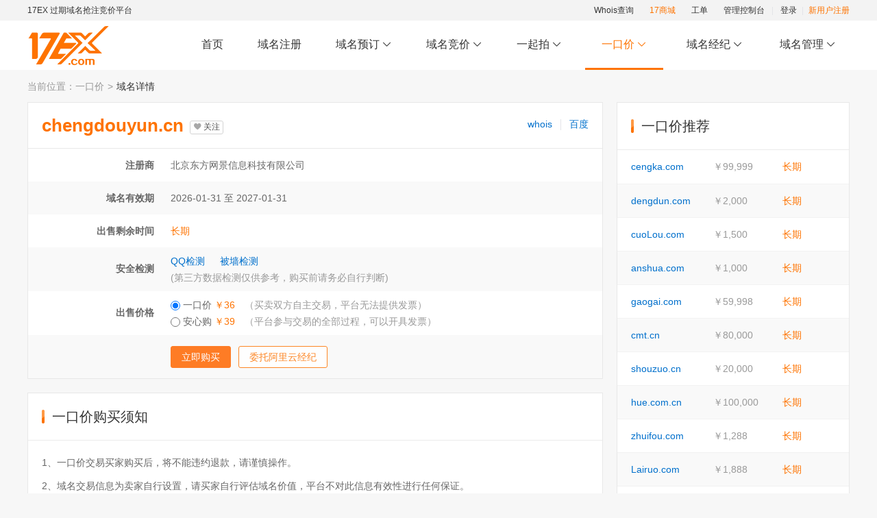

--- FILE ---
content_type: text/html;charset=UTF-8
request_url: https://www.17ex.com/domain/buy/26483188?fr=show
body_size: 5994
content:
<!DOCTYPE html>
<html lang="zh-CN">
<head>
    <meta charset="UTF-8">
	<meta name="renderer" content="webkit">
	<meta http-equiv="X-UA-Compatible" content="IE=edge,chrome=1">
    <meta name="viewport" content="width=device-width, initial-scale=0.1">
    <meta name="keywords" content=" chengdouyun.cn，一口价，过期域名抢注，过期域名预订，域名竞价，域名交易，域名注册，17EX，17EX.com "/>
    <meta name="description" content=" chengdouyun.cn 正在出售中，出售剩余时间：长期，一口价域名购买后即刻过户，是一种快捷的域名交易方式 "/>
    <title> chengdouyun.cn_一口价-17EX一起域名-过期域名抢注 </title>
    <link rel="icon" type="image/x-icon" href="/assets/img/favicon.ico">
    <link rel="stylesheet" href="/assets/css/reset.css?v=4uJV6vwd">
    <link rel="stylesheet" href="/assets/css/style.css?v=4uJV6vwd">
    <link rel="stylesheet" href="/assets/plugins/layer/skin/layer.css">
    <link rel="stylesheet" href="//at.alicdn.com/t/c/font_1256651_5tnp6z1wm4x.css">
</head>
<body>
<!--<a href="/mall/activity" target="_blank"><img src="/assets/img/header-banner.jpg?v=2022" alt="" style="width: 100%;"></a>-->
<section class="header_bar">
	<div class="center_container">
		<span>17EX 过期域名抢注竞价平台</span>
		<div class="fr">
            <a href="/whois" class="text_black mr20">Whois查询</a>
            <a href="/mall" class="text_orange mr20" target="_top">17商城</a>
            <a href="/feedback/submit" class="text_black mr20" target="_top">工单</a>
            <a href="/console" class="text_black" target="_top">管理控制台</a>
            &nbsp;
            <span class="line"></span>&nbsp;
            <div class="signIn_info">
				<div class="not_signIn">
					<a href="/login" target="_top">登录</a>&nbsp;
					<span class="line"></span>&nbsp;
					<a href="/reg" style="color: #fe7300" target="_top">新用户注册</a>
				</div>
			</div>&nbsp;

		</div>
	</div>
</section>
<section class="mainNav_container">
    <div class="center_container">
        <h1><a href="/"></a></h1>
        <nav>
            <ul>
                <li>
                    <a href="/" target="_top">首页</a>
                </li>
                                <li>
                <a href="/domain/check">域名注册</a>
                </li>
                <li>
                    <a href="/book/list" target="_top">
                        域名预订
                        <i class="iconfont icondown"></i>
                    </a>
                    <ul class="dropdown">
                        <li>
                            <a href="/book/list" target="_top">预订域名</a>
                        </li>
                        <li>
                            <a href="/book/batch" target="_top">批量预订</a>
                        </li>
                        <li>
                            <a href="/book/my" target="_top">我的预订</a>
                        </li>
                        <li>
                            <a href="/book/notify" target="_top">预订提醒</a>
                        </li>
                        <li>
                            <a href="/book/tag" target="_top">设置标签</a>
                        </li>
                        <li>
                            <a href="/book/download" target="_top">数据下载</a>
                        </li>
                    </ul>
                </li>
                <li>
                    <a href="/bidding/list" target="_top">
                        域名竞价
                        <i class="iconfont icondown"></i>
                    </a>
                    <ul class="dropdown">
                        <li>
                            <a href="/bidding/list" target="_top">竞价中的域名</a>
                        </li>
                        <li>
                            <a href="/bidding/my" target="_top">我参与的竞价</a>
                        </li>
                        <li>
                            <a href="/bidding/end" target="_top">竞价结束域名</a>
                        </li>
                        <li>
                            <a href="/bidding/win" target="_top">已得标的域名</a>
                        </li>
                    </ul>
                </li>
                <li>
                    <a href="/domain/prerelease">
                        一起拍
                        <i class="iconfont icondown"></i>&nbsp;
                    </a>
                    <ul class="dropdown">
                        <li>
                            <a href="/domain/buy/publish" target="_top">提交域名</a>
                        </li>
                        <li>
                            <a href="/domain/prerelease/list" target="_top">我的一起拍</a>
                        </li>
                        <li>
                            <a href="/book/list?bookType=_17_UPRE" target="_top">预订中的域名</a>
                        </li>
                        <li>
                            <a href="/bidding/list?bidType=_17_UPRE" target="_top">拍卖中的域名</a>
                        </li>
                    </ul>
                </li>
                <li class="active">
                    <a href="/domain/buy/list" target="_top">
	                    &nbsp;一口价
                        <i class="iconfont icondown"></i>&nbsp;
                    </a>
                    <ul class="dropdown">
                        <li>
                            <a href="/domain/buy/list" target="_top">出售中的域名</a>
                        </li>
                        <li>
                            <a href="/domain/buy/selling" target="_top">我出售的域名</a>
                        </li>
                        <li>
                            <a href="/domain/buy/publish" target="_top">出售域名</a>
                        </li>
                        <li>
                            <a href="/shop/rank" target="_top">店铺排行榜</a>
                        </li>
                    </ul>
                </li>
                <li>
                <a href="/escrow/apply" target="_top">
                    &nbsp;域名经纪
                    <i class="iconfont icondown"></i>&nbsp;
                </a>
                <ul class="dropdown">
                    <li>
                        <a href="/escrow/apply" target="_top">申请经纪</a>
                    </li>
                    <li>
                        <a href="/escrow/record" target="_top">我的经纪记录</a>
                    </li>
                    <li>
                        <a href="/domain/best" target="_top">域名优选</a>
                    </li>
                </ul>
                </li>
                <li>
                    <a href="/domain/list" target="_top">
                        域名管理
                        <i class="iconfont icondown"></i>
                    </a>
                    <ul class="dropdown">
                        <li>
                            <a href="/domain/list" target="_top">我的域名</a>
                        </li>
                        <li>
                            <a href="/template/list" target="_top">我的模板</a>
                        </li>
                        <li>
                            <a href="/domain/group/list" target="_top">分组管理</a>
                        </li>
                        <li>
                            <a href="/domain/renew" target="_top">域名续费</a>
                        </li>
                        <li>
                            <a href="/domain/transfer/in" target="_top">域名转入</a>
                        </li>
                        <li>
                            <a href="/domain/transfer/out" target="_top">域名转出</a>
                        </li>
                        <li>
                            <a href="/domain/push" target="_top">PUSH域名</a>
                        </li>
                        <li>
                            <a href="/domain/transfer/back/apply" target="_top">域名转回</a>
                        </li>
                        <li>
                            <a href="/domain/external/add" target="_top">外部域名入库</a>
                        </li>
                        <li>
                            <a href="/domain/show/list" target="_top">我的展示页</a>
                        </li>
                        <li>
                            <a href="/domain/batch" target="_top">批量操作</a>
                        </li>
                        <li>
                            <a href="/domain/batch/result" target="_top">批量操作结果</a>
                        </li>
                    </ul>
                </li>
            </ul>
        </nav>
    </div>
</section>
<section class="center_container">
    <div class="navBreadcrumb">
        <span class="fl">当前位置：</span>
        <ul>
            <li><a href="/domain/buy/list">一口价</a></li>
            <li>域名详情</li>
        </ul>
    </div>
    <style>
        .domain_info {
            width: 330px;
            text-align: left;
            line-height: 32px;
        }
    </style>
    <div class="left_right_structure">
        <div class="left">
            <div class="ykj_detail">
                <div class="domain_box clearfix">
                    <div class="domain">
                        <span id="domain">chengdouyun.cn</span>
                        
                        
                        <a href="javascript:;" class="btn btn_default_gray btn_small buy-follow" style="padding: 2px 4px;margin-left: 5px;font-size: 12px;height: 14px;line-height: 12px;vertical-align: bottom"><i class="iconfont iconguanzhu" style="font-size: 12px;color:#999"></i> 关注</a>
                    </div>
                    <ul>
                        <li><a target="_blank"
                               href="/whois/query?domain=chengdouyun.cn&refer=buy.detail">whois</a></li>
                        <li><span class="line"></span></li>
                        <li><a target="_blank"
                               href="https://www.baidu.com/s?wd=chengdouyun">百度</a>
                        </li>
                    </ul>
                </div>
	            <ul class="form_group">
                    <li>
                        <span class="form_label">注册商</span>
                        <span>北京东方网景信息科技有限公司</span>
                    </li>
                    <li>
                        <span class="form_label">域名有效期</span>
                        <span>
	                        2026-01-31
	                        至
	                        <span id="end_time">
	                            2027-01-31
	                        </span>
                        </span>
                    </li>
                    <li>
                        <span class="form_label">出售剩余时间</span>
                        <span id="leader" class="text_orange">
                        长期
                        </span>
                    </li>
                    <li>
                        <span class="form_label">安全检测</span>
                        <div style="display: inline-block;vertical-align:middle;line-height: 24px">
                            <div>
                                <a href="javascript:;" class="refreshDomainInfo" data-type="qq">QQ检测</a>
                                &emsp;
                                <a href="javascript:;" class="refreshDomainInfo" data-type="firewall">被墙检测</a>
                            </div>
                            <p class="text_light_gray">(第三方数据检测仅供参考，购买前请务必自行判断)</p>
                        </div>
                    </li>
                    <li>
	                    <span class="form_label">出售价格</span>
                        <div style="display: inline-block;vertical-align:middle;line-height: 24px" id="currentPrice">
                            <div><label><input type="radio" name="priceType" value="0" checked>&nbsp;一口价&nbsp;<span class="text_orange">￥36</span>&emsp;<span class="text_light_gray">（买卖双方自主交易，平台无法提供发票）</span></label></div>
                            <div><label><input type="radio" name="priceType" value="1">&nbsp;安心购&nbsp;<span class="text_orange">￥39</span>&emsp;<span class="text_light_gray">（平台参与交易的全部过程，可以开具发票）</span></label></div>
                        </div>
                    </li>
                    <li style="padding: 15px 0">
                        <span class="form_label">&nbsp;</span>
                        <input type="button" id="buy" class="btn btn_primary" value="立即购买">&ensp;
                        <a class="btn btn_default" href="https://wanwang.aliyun.com/newdomain/new-domain-broke?code=DX7666&domain=chengdouyun.cn" target="_blank">委托阿里云经纪</a>&ensp;
                    </li>
                    <input type="hidden" name="domainBuyAuthType" id="domainBuyAuthType" value="1">
	            </ul>
            </div>
            <div class="panel mt20">
                <p class="panel_header">
                    <span class="title">一口价购买须知</span>
                </p>
                <div class="panel_body  tips">
                    <p>1、一口价交易买家购买后，将不能违约退款，请谨慎操作。</p>
                    <p>2、域名交易信息为卖家自行设置，请买家自行评估域名价值，平台不对此信息有效性进行任何保证。</p>
                    <p>3、禁止用户自拍自卖，平台有权对此种情况下的违规用户做出相应处理。</p>
                    <p>4、域名相关数据仅供参考，我们不保证数据100%准确。</p>
                </div>
            </div>
        </div>
        <div class="right">
            <div class="panel">
                <p class="panel_header">
                    <span class="title">一口价推荐</span>
                </p>
	            <table class="table_style">
		            <tbody>
		            <tr style="cursor: pointer;" onclick="window.open('/domain/buy/18039109', '_self')">
			            <td width="40%"><a href="/domain/buy/18039109">cengka.com</a></td>
			            <td class="text_light_gray">￥99,999</td>
			            <td class="text_orange">长期</td>
		            </tr>
		            <tr style="cursor: pointer;" onclick="window.open('/domain/buy/18831696', '_self')">
			            <td width="40%"><a href="/domain/buy/18831696">dengdun.com</a></td>
			            <td class="text_light_gray">￥2,000</td>
			            <td class="text_orange">长期</td>
		            </tr>
		            <tr style="cursor: pointer;" onclick="window.open('/domain/buy/19800611', '_self')">
			            <td width="40%"><a href="/domain/buy/19800611">cuoLou.com</a></td>
			            <td class="text_light_gray">￥1,500</td>
			            <td class="text_orange">长期</td>
		            </tr>
		            <tr style="cursor: pointer;" onclick="window.open('/domain/buy/26253640', '_self')">
			            <td width="40%"><a href="/domain/buy/26253640">anshua.com</a></td>
			            <td class="text_light_gray">￥1,000</td>
			            <td class="text_orange">长期</td>
		            </tr>
		            <tr style="cursor: pointer;" onclick="window.open('/domain/buy/26441923', '_self')">
			            <td width="40%"><a href="/domain/buy/26441923">gaogai.com</a></td>
			            <td class="text_light_gray">￥59,998</td>
			            <td class="text_orange">长期</td>
		            </tr>
		            <tr style="cursor: pointer;" onclick="window.open('/domain/buy/94523', '_self')">
			            <td width="40%"><a href="/domain/buy/94523">cmt.cn</a></td>
			            <td class="text_light_gray">￥80,000</td>
			            <td class="text_orange">长期</td>
		            </tr>
		            <tr style="cursor: pointer;" onclick="window.open('/domain/buy/2548', '_self')">
			            <td width="40%"><a href="/domain/buy/2548">shouzuo.cn</a></td>
			            <td class="text_light_gray">￥20,000</td>
			            <td class="text_orange">长期</td>
		            </tr>
		            <tr style="cursor: pointer;" onclick="window.open('/domain/buy/82436', '_self')">
			            <td width="40%"><a href="/domain/buy/82436">hue.com.cn</a></td>
			            <td class="text_light_gray">￥100,000</td>
			            <td class="text_orange">长期</td>
		            </tr>
		            <tr style="cursor: pointer;" onclick="window.open('/domain/buy/26178418', '_self')">
			            <td width="40%"><a href="/domain/buy/26178418">zhuifou.com</a></td>
			            <td class="text_light_gray">￥1,288</td>
			            <td class="text_orange">长期</td>
		            </tr>
		            <tr style="cursor: pointer;" onclick="window.open('/domain/buy/19476203', '_self')">
			            <td width="40%"><a href="/domain/buy/19476203">Lairuo.com</a></td>
			            <td class="text_light_gray">￥1,888</td>
			            <td class="text_orange">长期</td>
		            </tr>
		            <tr style="cursor: pointer;" onclick="window.open('/domain/buy/19872351', '_self')">
			            <td width="40%"><a href="/domain/buy/19872351">zongcun.com</a></td>
			            <td class="text_light_gray">￥2,000</td>
			            <td class="text_orange">长期</td>
		            </tr>
		            <tr style="cursor: pointer;" onclick="window.open('/domain/buy/95959', '_self')">
			            <td width="40%"><a href="/domain/buy/95959">jiubai.cn</a></td>
			            <td class="text_light_gray">￥88,888</td>
			            <td class="text_orange">长期</td>
		            </tr>
		            <tr style="cursor: pointer;" onclick="window.open('/domain/buy/26398703', '_self')">
			            <td width="40%"><a href="/domain/buy/26398703">pachuan.com</a></td>
			            <td class="text_light_gray">￥1,588</td>
			            <td class="text_orange">长期</td>
		            </tr>
		            <tr style="cursor: pointer;" onclick="window.open('/domain/buy/19667575', '_self')">
			            <td width="40%"><a href="/domain/buy/19667575">sunkai.com</a></td>
			            <td class="text_light_gray">￥10,000</td>
			            <td class="text_orange">长期</td>
		            </tr>
		            <tr style="cursor: pointer;" onclick="window.open('/domain/buy/23154965', '_self')">
			            <td width="40%"><a href="/domain/buy/23154965">qinou.com</a></td>
			            <td class="text_light_gray">￥2,000</td>
			            <td class="text_orange">长期</td>
		            </tr>
		            <tr style="cursor: pointer;" onclick="window.open('/domain/buy/26368088', '_self')">
			            <td width="40%"><a href="/domain/buy/26368088">kouchao.com</a></td>
			            <td class="text_light_gray">￥2,888</td>
			            <td class="text_orange">长期</td>
		            </tr>
		            <tr style="cursor: pointer;" onclick="window.open('/domain/buy/82430', '_self')">
			            <td width="40%"><a href="/domain/buy/82430">paj.com.cn</a></td>
			            <td class="text_light_gray">￥14,999</td>
			            <td class="text_orange">长期</td>
		            </tr>
		            <tr style="cursor: pointer;" onclick="window.open('/domain/buy/12371469', '_self')">
			            <td width="40%"><a href="/domain/buy/12371469">neiguo.com</a></td>
			            <td class="text_light_gray">￥3,000</td>
			            <td class="text_orange">长期</td>
		            </tr>
		            </tbody>
	            </table>
            </div>
        </div>
    </div>
</section>
<footer>
	<div class="link_container">
		<div class="center_container">
			<ol>
				<li>
	                <a href="/contact/us" target="_top">联系我们</a>
	            </li>
                <li>
                    <a href="/about" target="_top">关于我们</a>
                </li>
				<li>
					<a href="/doc?type=agreement&id=48" target="_top">服务条款</a>
				</li>
                <li>
                    <a href="https://www.icann.org/resources/pages/educational-2012-02-25-en" target="_blank">ICANN培训</a>
                </li>
                <li>
                    <a href="/doc?type=agreement&id=49" target="_top">隐私政策</a>
                </li>
                <li>
                    <a href="/domain/price" target="_top">域名价格</a>
                </li>
                <li>
                    <a href="/doc" target="_top">文档中心</a>
                </li>
                <li>
                    <a href="/m" target="_top">手机版</a>
                </li>
                <li>
                    <a href="/domain/report" target="_top">域名举报</a>
                </li>
			</ol>
			<p style="color: #fff;">
				<span class="text_orange">
					<i class="iconfont icontel"></i>
					客服电话
				</span>
                010-62985699
				&emsp;
				<span class="text_orange">
					<i class="iconfont iconqq ml20"></i>
					QQ群
				</span>
					15973350
			</p>
      <div class="link">
        <p>代理域名注册服务机构：<span style="color: #8a8fa0">北京网尊科技有限公司&emsp;北京国科云计算技术有限公司</span></p>
			      <p class="text_center">
                友情链接：
                <a href="http://www.ebiao.com/" target="_blank">商标交易-易标</a>
                &ensp;|&ensp;
                <a href="http://www.subiao.com/" target="_blank">商标查询-速标 </a>
                &ensp;|&ensp;
                <a href="http://www.lebiao.com/" target="_blank">商标注册-乐标</a>
                &ensp;|&ensp;
                <a href="https://www.zcw.com.cn/" target="_blank">知产网</a>
                &ensp;|&ensp;
                <a href="https://www.51dns.com/" target="_blank">51DNS.COM</a>
                &ensp;|&ensp;
                <a href="https://www.reg.cn/" target="_blank">REG.CN</a>
                &ensp;|&ensp;
                <a href="https://wanwang.aliyun.com/" target="_blank">阿里云万网</a>
                &ensp;|&ensp;
                <a href="https://www.le.cn" target="_blank">域名贷款</a>
                &ensp;|&ensp;
                <a href="http://www.zhigongfu.com" target="_blank">知功夫</a>
                &ensp;|&ensp;
                <a href="https://udrp.cn/" target="_blank">域名争议 </a>
                &ensp;|&ensp;
                <a href="https://www.admin5.com" target="_blank">A5站长网</a>
                &ensp;|&ensp;
                <a href="https://seo.juziseo.com/" target="_blank">域名历史查询</a>
                &ensp;|&ensp;
                <a href="https://www.liandian.com" target="_blank">连点网</a>
                &ensp;|&ensp;
                <a href="http://www.youming.com" target="_blank">有名网</a>
                &ensp;|&ensp;
                <a href="https://www.longming.com/" target="_blank">龙名网</a>
                &ensp;|&ensp;
                <a href="https://www.gsw.com/" target="_blank">GSW</a>
                &ensp;|&ensp;
                <a href="https://www.zztool.com" target="_blank">站长工具</a>
                
			</p>
      </div>
		</div>
	</div>
    <div class="copyright">
        Copyright ©
        2026
        17EX.com
        版权所有
        <a href="http://beian.miit.gov.cn" target="_blank">
	        京ICP备05068526号-11
        </a>
	      增值电信业务经营许可证[京B2-20200217]&nbsp;
      <a target="_blank" href="http://www.beian.gov.cn/portal/registerSystemInfo?recordcode=11010802031290">
        <img src="/assets/img/icon61.png" alt="">
        京公网安备 11010802031290号
      </a>
    </div>
</footer>
<!--<div class="redBg">-->
<!--    <a href="/finance/reward"><img src="/assets/img/red_01.png" width="120" alt=""></a>-->
<!--    <span class="close_btn"><i class="iconfont iconfail"></i></span>-->
<!--</div>-->
<script src="/assets/jquery/jquery.min-3.3.1.js"></script>
<script src="/assets/plugins/pager/pagination.js?v=4uJV6vwd"></script>
<script src="/assets/plugins/layer/layer.js"></script>
<script src="/assets/js/common.js?v=4uJV6vwd"></script>
<script src="/assets/js/common_option.js?v=4uJV6vwd"></script>
<script>
    $(function () {
        //返回顶部
        $('<div class="go_top"><i class="iconfont icongotop"></i></div>').appendTo('body');
        $(window).on('scroll load', function(){
            if($(this).scrollTop() > 100){
                $('.go_top').fadeIn();
            } else {
                $('.go_top').fadeOut();
            }
        });
        $(document).on('click', '.go_top', function(){
            $('html, body').animate({"scrollTop": 0}, 300);
        })
    })
</script>
<script>
    var constLastSeconds = '';
    var currency = "CNY";
    var price = parseFloat("36.00");
    var invoicePrice = parseFloat("39.00");
    var invoicePriceCNY = "39";
    var priceCNY = "36";
    var id = parseInt("26483188");
    var isLogin = parseInt("0");
    var holdStatus = 'unknown';
    var firewallStatus = 'unknown';
</script>
<script src="/static/scripts/buy/publish.js?v=4uJV6vwd"></script>
<script src="/static/scripts/buy/index.js?v=4uJV6vwd"></script>
</body>
</html>


--- FILE ---
content_type: text/css
request_url: https://at.alicdn.com/t/c/font_1256651_5tnp6z1wm4x.css
body_size: 1651
content:
@font-face {
  font-family: "iconfont"; /* Project id 1256651 */
  src: url('//at.alicdn.com/t/c/font_1256651_5tnp6z1wm4x.woff2?t=1749611366973') format('woff2'),
       url('//at.alicdn.com/t/c/font_1256651_5tnp6z1wm4x.woff?t=1749611366973') format('woff'),
       url('//at.alicdn.com/t/c/font_1256651_5tnp6z1wm4x.ttf?t=1749611366973') format('truetype');
}

.iconfont {
  font-family: "iconfont" !important;
  font-size: 16px;
  font-style: normal;
  -webkit-font-smoothing: antialiased;
  -moz-osx-font-smoothing: grayscale;
}

.iconqxbf:before {
  content: "\e6a2";
}

.iconautorenew:before {
  content: "\e686";
}

.iconmaijia:before {
  content: "\e7ed";
}

.iconbaidu:before {
  content: "\e6a0";
}

.iconsousuo:before {
  content: "\e69e";
}

.iconbaocun:before {
  content: "\e936";
}

.iconguanzhu:before {
  content: "\e69d";
}

.iconxiajiang:before {
  content: "\e723";
}

.iconshare:before {
  content: "\e698";
}

.iconzhzx:before {
  content: "\e697";
}

.iconrelevance:before {
  content: "\e692";
}

.icondianpu1:before {
  content: "\e6d9";
}

.icondier:before {
  content: "\e660";
}

.icondiyi:before {
  content: "\e664";
}

.icondisan:before {
  content: "\e665";
}

.icondns2:before {
  content: "\e69b";
}

.icontuodong:before {
  content: "\e709";
}

.iconanquan:before {
  content: "\e691";
}

.iconcha:before {
  content: "\e696";
}

.iconxitongshezhi:before {
  content: "\e690";
}

.iconremark:before {
  content: "\e68e";
}

.iconduigou:before {
  content: "\e68d";
}

.iconrotateleft:before {
  content: "\e6ba";
}

.iconrotateright:before {
  content: "\e6bc";
}

.iconrehot:before {
  content: "\e71e";
}

.iconlajitong:before {
  content: "\e68c";
}

.iconchongzhi:before {
  content: "\100fd";
}

.iconyishengxiao:before {
  content: "\e750";
}

.iconwenjianjia:before {
  content: "\e68b";
}

.iconDNSzhiyuan:before {
  content: "\e689";
}

.icontongzhishezhi:before {
  content: "\e61b";
}

.iconyouhuiquan:before {
  content: "\e69a";
}

.iconhongbao:before {
  content: "\e6b8";
}

.iconprebooking:before {
  content: "\e73c";
}

.iconprebidding:before {
  content: "\e687";
}

.icontixing:before {
  content: "\e685";
}

.icongiveup:before {
  content: "\e683";
}

.iconrenew:before {
  content: "\ed0b";
}

.iconnorecord:before {
  content: "\e71d";
}

.icontouxiang:before {
  content: "\e6db";
}

.iconwoshou:before {
  content: "\e717";
}

.iconshenqing:before {
  content: "\e6cd";
}

.icontp:before {
  content: "\e682";
}

.icongt:before {
  content: "\e695";
}

.iconsousuo1:before {
  content: "\e65b";
}

.iconweibo:before {
  content: "\e67f";
}

.iconlianjie:before {
  content: "\e680";
}

.iconfenxiang:before {
  content: "\e67e";
}

.iconeye:before {
  content: "\e67a";
}

.iconzan:before {
  content: "\e67d";
}

.icondcl:before {
  content: "\e699";
}

.icongongdan:before {
  content: "\e679";
}

.iconhz:before {
  content: "\e7d6";
}

.icondongjie1:before {
  content: "\e678";
}

.iconplcz:before {
  content: "\e7fa";
}

.iconceo:before {
  content: "\e673";
}

.iconkefu:before {
  content: "\e675";
}

.iconjszc:before {
  content: "\e676";
}

.icontupian:before {
  content: "\e6ef";
}

.iconjiangbei:before {
  content: "\e672";
}

.iconyjs:before {
  content: "\e816";
}

.iconycy:before {
  content: "\e671";
}

.iconbaidu-v:before {
  content: "\e669";
}

.iconqq-green:before {
  content: "\e69c";
}

.iconpingjia:before {
  content: "\e66a";
}

.iconqiang:before {
  content: "\e670";
}

.icondown1:before {
  content: "\ecc4";
}

.iconup1:before {
  content: "\e666";
}

.icondjg:before {
  content: "\e6d6";
}

.icongotop:before {
  content: "\e667";
}

.iconqyrz:before {
  content: "\e677";
}

.icongrrz:before {
  content: "\e6fe";
}

.iconjian:before {
  content: "\e654";
}

.iconyishiyong:before {
  content: "\e652";
}

.iconyiguoqi:before {
  content: "\e653";
}

.iconrecommend:before {
  content: "\e61e";
}

.iconyuding1:before {
  content: "\e651";
}

.iconjingjia2:before {
  content: "\e650";
}

.iconjiage2:before {
  content: "\e6bf";
}

.iconnz:before {
  content: "\e65f";
}

.iconnull:before {
  content: "\e64f";
}

.iconyuding:before {
  content: "\e72e";
}

.iconindex:before {
  content: "\e763";
}

.iconcomputer:before {
  content: "\e64d";
}

.iconmy:before {
  content: "\e64e";
}

.iconym:before {
  content: "\e711";
}

.iconlaba:before {
  content: "\e64c";
}

.iconscode:before {
  content: "\e64b";
}

.iconshouji:before {
  content: "\e8bc";
}

.iconxiangji:before {
  content: "\e649";
}

.iconsuo:before {
  content: "\e674";
}

.iconjinbi:before {
  content: "\e648";
}

.iconbeifen:before {
  content: "\e66d";
}

.iconzr:before {
  content: "\e694";
}

.iconmoban2:before {
  content: "\e684";
}

.iconfeiji:before {
  content: "\e65a";
}

.iconzc:before {
  content: "\ecc3";
}

.iconwww:before {
  content: "\e714";
}

.iconrmb:before {
  content: "\e645";
}

.iconyibiao:before {
  content: "\e63e";
}

.iconprotect:before {
  content: "\e63c";
}

.iconxiaolian:before {
  content: "\e63b";
}

.iconmoban1:before {
  content: "\e66f";
}

.iconm-email:before {
  content: "\e63a";
}

.icondd:before {
  content: "\e66e";
}

.iconweizhi:before {
  content: "\e661";
}

.icongou:before {
  content: "\e639";
}

.iconnew:before {
  content: "\e637";
}

.iconxingbiao:before {
  content: "\e638";
}

.icondianpu:before {
  content: "\e705";
}

.iconjinggao:before {
  content: "\e636";
}

.iconqq1:before {
  content: "\e634";
}

.iconwx:before {
  content: "\e635";
}

.iconkdcode:before {
  content: "\e633";
}

.iconweixin:before {
  content: "\e659";
}

.iconstar:before {
  content: "\e630";
}

.iconxiangxia:before {
  content: "\e626";
}

.icongnkg:before {
  content: "\e622";
}

.icontj:before {
  content: "\e621";
}

.iconsq:before {
  content: "\e712";
}

.iconshuaxin:before {
  content: "\e67c";
}

.icongreenicon:before {
  content: "\e68f";
}

.iconbiaoti:before {
  content: "\e640";
}

.iconcaidan:before {
  content: "\e629";
}

.icongouwuche:before {
  content: "\e61d";
}

.iconwenhao1:before {
  content: "\e693";
}

.iconshu:before {
  content: "\e61c";
}

.iconpeixunmubiao:before {
  content: "\e65d";
}

.iconzhuandao:before {
  content: "\e6ea";
}

.iconbaohusan:before {
  content: "\e625";
}

.iconpinpai:before {
  content: "\e7ec";
}

.iconchengben:before {
  content: "\e688";
}

.iconbaojiadan:before {
  content: "\e663";
}

.iconyz:before {
  content: "\e6fa";
}

.iconjingjia1:before {
  content: "\ecc2";
}

.iconyonghu1:before {
  content: "\e7f7";
}

.iconewm:before {
  content: "\e61f";
}

.iconbaidu1:before {
  content: "\e617";
}

.iconsougou:before {
  content: "\e631";
}

.iconupdate:before {
  content: "\e728";
}

.iconflag:before {
  content: "\e614";
}

.icontrade:before {
  content: "\e647";
}

.iconcheck:before {
  content: "\e60e";
}

.iconbank:before {
  content: "\e6bb";
}

.iconalipay:before {
  content: "\e604";
}

.iconuser:before {
  content: "\e65c";
}

.iconpassword:before {
  content: "\e65e";
}

.iconimgverify:before {
  content: "\e605";
}

.iconmobile:before {
  content: "\e7af";
}

.iconverify:before {
  content: "\eb3e";
}

.iconbooking:before {
  content: "\e60c";
}

.iconshouye1:before {
  content: "\e611";
}

.icondian:before {
  content: "\e62f";
}

.iconyonghu:before {
  content: "\e646";
}

.iconhot1:before {
  content: "\e6a4";
}

.iconwenhao:before {
  content: "\e668";
}

.icontuijian:before {
  content: "\e610";
}

.iconaddress:before {
  content: "\e6e5";
}

.iconcompanyname:before {
  content: "\e62e";
}

.iconwendang:before {
  content: "\e66c";
}

.iconjiexi:before {
  content: "\e620";
}

.icondownload:before {
  content: "\e61a";
}

.iconreturn:before {
  content: "\e609";
}

.iconxiangyou:before {
  content: "\e642";
}

.iconcopy:before {
  content: "\e603";
}

.iconremind:before {
  content: "\e681";
}

.iconmima:before {
  content: "\e623";
}

.iconguohu:before {
  content: "\e67b";
}

.icongroup:before {
  content: "\e754";
}

.icondns:before {
  content: "\eaac";
}

.iconsearch:before {
  content: "\e6e7";
}

.iconreset:before {
  content: "\e628";
}

.iconperson:before {
  content: "\e612";
}

.iconcompany:before {
  content: "\e6a1";
}

.iconadd:before {
  content: "\e6d3";
}

.icongantan:before {
  content: "\e70d";
}

.iconfail:before {
  content: "\e644";
}

.iconsuccess:before {
  content: "\e60d";
}

.iconwait:before {
  content: "\e616";
}

.iconcry:before {
  content: "\e608";
}

.iconsmile:before {
  content: "\e613";
}

.iconno:before {
  content: "\e735";
}

.iconjia:before {
  content: "\e75b";
}

.iconyouxiang:before {
  content: "\e69f";
}

.icondefaultimg:before {
  content: "\e662";
}

.iconmenupartner:before {
  content: "\e655";
}

.iconmenudomain:before {
  content: "\e632";
}

.iconmenumoney:before {
  content: "\e831";
}

.iconmenubooking:before {
  content: "\e656";
}

.iconmenuauction:before {
  content: "\e627";
}

.iconmenuuser:before {
  content: "\e64a";
}

.icongonggao:before {
  content: "\e602";
}

.icondomain:before {
  content: "\e643";
}

.iconmoban:before {
  content: "\e63d";
}

.iconrestore:before {
  content: "\e601";
}

.iconjingjia:before {
  content: "\e60a";
}

.icondaojishi:before {
  content: "\e607";
}

.iconjifen:before {
  content: "\e618";
}

.iconpush:before {
  content: "\e624";
}

.iconwillexpire:before {
  content: "\e641";
}

.icontransferout:before {
  content: "\e657";
}

.icontransferin:before {
  content: "\e658";
}

.iconnotpay:before {
  content: "\e60f";
}

.iconyue:before {
  content: "\e6e4";
}

.iconauction:before {
  content: "\e60b";
}

.iconexpired:before {
  content: "\e9d8";
}

.icondongjie:before {
  content: "\e63f";
}

.iconexit:before {
  content: "\e68a";
}

.iconhot:before {
  content: "\e66b";
}

.iconqq:before {
  content: "\e619";
}

.iconlogin:before {
  content: "\e615";
}

.icontel:before {
  content: "\e62a";
}

.iconzhuce:before {
  content: "\e606";
}

.iconup:before {
  content: "\e600";
}

.iconleft:before {
  content: "\e62b";
}

.icondown:before {
  content: "\e62c";
}

.iconright:before {
  content: "\e62d";
}



--- FILE ---
content_type: application/javascript
request_url: https://www.17ex.com/assets/plugins/pager/pagination.js?v=4uJV6vwd
body_size: 1234
content:
//分页插件
/**
 2018-02-11 ych
 **/
(function ($) {
    var ms = {
        init: function (obj, args) {
            return (function () {
                ms.fillHtml(obj, args);
                ms.bindEvent(obj, args);
            })();
        },
        //填充html
        fillHtml: function (obj, args) {
            return (function () {
                obj.empty();
                //上一页
                if (args.current > 1) {
                    obj.append('<a href="javascript:;" class="prevPage">\<</a>');
                } else {
                    obj.remove('.prevPage');
                    obj.append('<span class="disabled">\<</span>');
                }
                //中间页码
                if (args.current != 1 && args.current >= 4 && args.pageCount != 4) {
                    obj.append('<a href="javascript:;" class="tcdNumber">' + 1 + '</a>');
                }
                if (args.current - 2 > 2 && args.current <= args.pageCount && args.pageCount > 5) {
                    obj.append('<span class="ellipsis">...</span>');
                }
                var start = args.current - 2, end = args.current + 2;
                if ((start > 1 && args.current < 4) || args.current == 1) {
                    end++;
                }
                if (args.current > args.pageCount - 4 && args.current >= args.pageCount) {
                    start--;
                }
                for (; start <= end; start++) {
                    if (start <= args.pageCount && start >= 1) {
                        if (start != args.current) {
                            if (args.seoUrl != '' && typeof(args.seoUrl) != 'undefined') {
                                obj.append('<a href="' + args.seoUrl + '/' + start + '" onclick="return false;" class="tcdNumber">' + start + '</a>');
                            } else {
                                obj.append('<a href="javascript:;" class="tcdNumber">' + start + '</a>');
                            }
                        } else {
                            obj.append('<span class="current">' + start + '</span>');
                        }
                    }
                }
                if (args.current + 2 < args.pageCount - 1 && args.current >= 1 && args.pageCount > 5) {
                    obj.append('<span class="ellipsis">...</span>');
                }
                if (args.current != args.pageCount && args.current < args.pageCount - 2 && args.pageCount != 4) {
                    obj.append('<a href="javascript:;" class="tcdNumber">' + args.pageCount + '</a>');
                }
                //下一页
                if (args.current < args.pageCount) {
                    obj.append('<a href="javascript:;" class="nextPage">\></a>');
                } else {
                    obj.remove('.nextPage');
                    obj.append('<span class="disabled">\></span>');
                }
                //跳到
                obj.append(' 到第 <input type="number" min="1" style="width: 50px"/> 页 <a href="javascript:;" class="pageSkip">确定</a>');
            })();
        },
        //绑定事件
        bindEvent: function (obj, args) {
            return (function () {
                //避免重复绑定事件
                obj.unbind();
                obj.on("click", "a.tcdNumber", function () {
                    var current = parseInt($(this).text());
                    ms.fillHtml(obj, {"current": current, "pageCount": args.pageCount, "seoUrl": args.seoUrl});
                    if (typeof(args.backFn) === "function") {
                        args.backFn(current);
                    }
                });
                //上一页
                obj.on("click", "a.prevPage", function () {
                    var current = parseInt(obj.children("span.current").text());
                    ms.fillHtml(obj, {"current": current - 1, "pageCount": args.pageCount, "seoUrl": args.seoUrl});
                    if (typeof(args.backFn) === "function") {
                        args.backFn(current - 1);
                    }
                });
                //下一页
                obj.on("click", "a.nextPage", function () {
                    var current = parseInt(obj.children("span.current").text());
                    ms.fillHtml(obj, {"current": current + 1, "pageCount": args.pageCount, "seoUrl": args.seoUrl});
                    if (typeof(args.backFn) === "function") {
                        args.backFn(current + 1);
                    }
                });
                //跳页
                function skip(){
                    var skipVal = parseInt(obj.children("[type=number]").val());
                    if(skipVal <= 0 || isNaN(skipVal)){
                        obj.children("[type=number]").val('');
                        return;
                    };
                    ms.fillHtml(obj, {"current": skipVal > args.pageCount ? args.pageCount : skipVal, "pageCount": args.pageCount, "seoUrl": args.seoUrl});
                    if (typeof(args.backFn) === "function") {
                        args.backFn(skipVal > args.pageCount ? args.pageCount : skipVal);
                    }
                }
                obj.on("click", "a.pageSkip", skip);
                //回车跳页
                obj.on("keydown", "[type=number]", function(e){
                    if(e.keyCode == 13){
                        e.preventDefault();
                        skip();
                    }
                });
            })();
        }
    };
    $.fn.createPage = function (options) {
        var args = $.extend({
            pageCount: 10,
            current: 1,
            backFn: function () {
            }
        }, options);
        ms.init(this, args);
    }
})(jQuery);

--- FILE ---
content_type: application/javascript
request_url: https://www.17ex.com/assets/js/common_option.js?v=4uJV6vwd
body_size: 806
content:
$(function () {
    $(document)
        .on("click", "span.copy_value", copyByDocument)
        .on("mouseover", ".hide_option", function () {
            $(this).find("div.option").show().attr("style", "display: inline");
        })
        .on("mouseout", ".hide_option", function () {
            $(this).find("div.option").hide();
        });

    function getCopyValue($target) {
        var copyValue = $target.data("copy-value");
        if (!copyValue && '' !== copyValue) {
            copyValue = $target.text();
        }
        if (copyValue && copyValue.length > 0) {
            var copyReplace = $target.data("copy-replace");
            if (copyReplace) {
                var replaceLength = copyReplace.length;
                if (replaceLength >= 2) {
                    if (replaceLength % 2 !== 0) {
                        replaceLength = replaceLength - 1;
                    }
                    for (var i = 0; i < replaceLength; i += 2) {
                        copyValue = ("" + copyValue).replaceAll(copyReplace.charAt(i), copyReplace.charAt(i + 1))
                    }
                }
            }
        }
        return copyValue;
    }

    function copyByDocument() {
        var $target = $(this);
        var copyValue = getCopyValue($target);
        if (copyValue) {
            var area = $('<textarea>').val(copyValue);
            area.appendTo($('body'));
            area.select();
            document.execCommand('copy');
            showCopySuccess($target, copyValue);
            area.remove();
        }
    }

    function showCopySuccess($target, copyValue) {
        var msg = $target.data("copy-msg");
        if (msg && '' !== msg) {
            layer.msg(msg, {time: 1000})
        } else {
            if ($target.hasClass("copy_msg_0")) {
                layer.msg('复制成功', {time: 1000});
            } else {
                layerMsg("\"" + copyValue + "\"已复制到剪切板", 1.3);
            }
        }
    }

    function copyByNavigator() {
        var $target = $(this);
        var copyValue = $target.data("copy-value");
        if (copyValue) {
            navigator.clipboard.writeText(copyValue);
            showCopySuccess($target);
        }
    }

    var $tdNoData = $('td.auto_no_data');
    if ($tdNoData.length > 0) {
        var thCount = $tdNoData.closest('table').find('thead>tr>th').length;
        if (thCount > 0) {
            $tdNoData.prop("colspan", thCount + 1);
        }
    }
});

--- FILE ---
content_type: application/javascript
request_url: https://www.17ex.com/static/scripts/buy/index.js?v=4uJV6vwd
body_size: 2507
content:
$(function () {
    $("#buy").on("click", function () {
        var $self = $(this);
        if (isLogin === 0) {
            layer.confirm("<p>您还未登录，不能购买！</p>", {
                title: "提示",
                time: 5000,
                btn: ["登录", "取消"]
            }, function () {
                window.location.href = "/login?returnUrl=/domain/buy/" + id;
            });
            return;
        }
        if (!checkAuthCodeAndSafeCode()) {
            return;
        }
        var authCode = $('#authCode').val();
        var safeCode = $('#safeCode').val();
        var msgType = $('#msgType').val();
        var keepProtect = $('#keepProtect').is(':checked') ? 'true' : 'false';
        var priceType = $(':radio[name="priceType"]:checked').val();
        var realPrice = priceType === '0' ? price : invoicePrice;

        $.ajax({
            url: "/get/account",
            dataType: 'json',
            async: false,
            success: function (data) {
                if (data.state === "ok") {
                    var balance = data['account']['balance'];
                    var loadIndex;
                    var domain = $("#domain").html();
                    var usdRate = data['account']['usdRate'];
                    var $msg = $('<div>');
                    if (priceType === '0') {
                        $('<p>').append($('<span>').html('您选择的是买卖双方自主交易，')).append($('<span>').addClass('text_red').html('平台无法提供发票')).appendTo($msg);
                    } else {
                        $('<p>').html('您选择的是安心购：平台参与交易的全部过程，可以开具发票').appendTo($msg);
                    }
                    if (holdStatus !== 'ok') {
                        if (holdStatus === 'clientHold') {
                            $('<p>').append($('<b>').addClass("text_orange").html('域名有clientHold状态，影响域名使用')).appendTo($msg);
                        }
                        if (holdStatus === 'serverHold') {
                            $('<p>').append($('<b>').addClass("text_orange").html('域名有serverHold状态，影响域名使用')).appendTo($msg);
                        }
                        if (holdStatus === 'unknown') {
                            $('<p>').append($('<b>').addClass("text_orange").html('请自行判断域名是否被hold')).appendTo($msg);
                        }
                    }
                    if (firewallStatus !== 'no') {
                        if (firewallStatus === 'yes') {
                            $('<p>').append($('<b>').addClass("text_orange").html('域名已被墙，影响域名使用')).appendTo($msg);
                        }
                        if (firewallStatus === 'unknown') {
                            $('<p>').append($('<b>').addClass("text_orange").html('请自行判断域名是否被墙')).appendTo($msg);
                        }
                    }
                    var $pPrice = $('<p>').append("出售价格：").append($('<span>').append().append(formatMoney(realPrice).replace('￥', currency === 'USD' ? '$' : '￥'))).appendTo($msg);
                    if (currency === 'USD') {
                        if (priceType === '0') {
                            $pPrice.append($('<span>（'+ formatMoney(priceCNY) +'）</span>'));
                        } else {
                            $pPrice.append($('<span>（'+ formatMoney(invoicePriceCNY) +'）</span>'));
                        }
                    }
                    $('<p>').append("可用余额：").append($('<span>').addClass("text_green").html(formatMoney(balance))).appendTo($msg);
                    $('<p>').html("您确定要购买吗？").appendTo($msg);
                    var confirmIndex = layer.confirm($msg[0].outerHTML, {title: "域名：" + domain, area: [500]},
                        function () {
                            layer.close(confirmIndex);
                            loadIndex = layer.load(2);
                            $.ajax({
                                url: '/domain/buy/confirm',
                                async: 'false',
                                dataType: 'json',
                                data: {'id': id, price: realPrice, authCode: authCode, safeCode: safeCode, msgType: msgType, priceType:priceType, keepProtect:keepProtect, holdStatus: holdStatus},
                                success: function (data) {
                                    layer.close(loadIndex);
                                    if (data.state === 'ok') {
                                        $self.closest("li").html("")
                                            .append($('<span>').html('&nbsp;').addClass('form_label'))
                                            .append($('<a>').attr("href", "/domain/buy/list").html("购买成功，继续购买").addClass("btn btn_primary"))
                                            .append("&ensp;")
                                            .append($('<a>').attr("href", "/domain/buy/buyer").html("我购买的一口价").addClass("btn btn_default"));
                                    } else {
                                        if (data.msg) {
                                            layer.msg(data.msg, {
                                                    time: 2000,
                                                    shade: [0.3, '#000']
                                                }
                                            );
                                        } else {
                                            formValidateTips(data, '#buyConfirm');
                                        }
                                    }
                                }
                            });
                        }
                    );
                }
                if (data.state === "fail" && data.msg === "notLogin") {
                    layer.confirm("<p>您还未登录，不能购买！</p>", {
                        title: "提示",
                        time: 5000,
                        btn: ["登录", "取消"]
                    }, function () {
                        window.location.href = "/login?returnUrl=/domain/buy/" + id;
                    });
                }
            },
            error: function () {
                layer.msg("数据加载失败！", {
                        time: 3000,
                        shade: [0.3, '#000']
                    }
                );
            }
        });
    });

    // 刷新域名信息
    var isRefresh = false;
    var loadingHtml = '<img src="/assets/img/loading-2.gif" style="width:16px;height:16px">';
    $('.refreshDomainInfo').on('click', function () {
        if (isRefresh) {
            layer.msg('数据刷新中...');
            return;
        }
        var _this = $(this);
        var type = _this.data('type');

        _this.html(loadingHtml);
        isRefresh = true;
        $.ajax({
            url: '/domain/buy/refresh/' + type,
            type: 'POST',
            async: 'false',
            dataType: 'json',
            data: {'id': id},
            success: function (data) {
                if (data.state === 'ok') {
                    _this.removeClass('refreshDomainInfo').html(data.result).unbind('click');
                    if (data.result === '危险' || data.result === '被墙') {
                        _this.addClass('text_red');
                    } else {
                        _this.addClass('text_green');
                    }
                } else {
                    layer.msg(data.msg, {time: 2000, shade: [0.3, '#000']}, function () {
                        window.location.reload();
                    });
                }
                isRefresh = false;
            }
        });
    });

    // 关注
    $('.buy-follow').on('click', function () {
        var $this = $(this);
        var operate = $this.html().indexOf('已关注') > -1 ? 'cancel' : 'follow';
        $.ajax({
            type: 'post',
            url: '/domain/buy/follow',
            dataType: "json",
            data: {
                id: id,
                operate: operate
            },
            success: function (data) {
                if (data.state === 'ok') {
                    if(operate === 'cancel'){
                        $this.removeClass('btn_default').addClass('btn_default_gray');
                    } else {
                        $this.removeClass('btn_default_gray').addClass('btn_default');
                    }
                    $this.html(operate === 'cancel' ? '<i class="iconfont iconguanzhu" style="font-size: 12px;color: #999"></i> 关注' : '<i class="iconfont iconguanzhu" style="font-size: 12px;"></i> 已关注');
                } else {
                    if (data.msg === 'notLogin') {
                        layer.open({
                            content: '请登录后重试！',
                            title: "提示",
                            btn: ["登录", "取消"],
                            yes: function (index) {
                                window.location.href = "/login?returnUrl=" + encodeURIComponent("/domain/buy/list");
                                layer.close(index);
                            }
                        });
                    } else {
                        layer.msg(data.msg);
                    }
                }
            }
        })
    });

    (function () {
        var statusArray = ["hold", "firewall"];
        $.each(statusArray, function (key, val) {
            $.ajax({
                url: '/domain/buy/refresh/' + val + '/status',
                type: 'POST',
                dataType: 'json',
                data: {'id': id},
                success: function (data) {
                    if (data.state === 'ok') {
                        if (val === 'hold') {
                            holdStatus = data.result;
                        } else {
                            firewallStatus = data.result;
                        }
                    }
                }
            });
        });
    })();
});


--- FILE ---
content_type: application/javascript
request_url: https://www.17ex.com/static/scripts/buy/publish.js?v=4uJV6vwd
body_size: 2589
content:
$(function () {
    //输入域名数量
    $('.domain_area').on('keyup', function (e) {
        clearTimeout(this.timer);
        var that = this;
        this.timer = setTimeout(function () {
            var content = removeEmpty($(that).val().split('\n'));
            $('#entered-count').html(content.length);
            var last = maxCount - content.length;
            if (last < 0) {
                last = 0;
            }
            $('#remaining-count').html(last);
        }, 500);
    });

    $("#publishForm").on("submit", function () {
        var content = removeEmpty($(".domain_area").val().split('\n'));
        if (content.length > maxCount) {
            layer.msg("最多发布 " + maxCount + " 个域名");
            return false;
        }
        if (content.length <= 0) {
            layer.msg("请填写要发布的域名");
            return false;
        }
    });

    $("#exportGroupDomain").on("click", function () {
        var id = $("#groupId").val();
        if (!id) {
            layer.msg("请选择要导入的分组");
            return;
        }
        layer.load(2);
        $.post("/get/group/domain", {id: id}, function (r) {
            layer.closeAll();
            if (r.state === 'ok') {
                $('.domain_area').val(r['names']);
            } else {
                layer.msg(r.msg);
            }
        });
        $('.domain_area').trigger('keyup');
    });

    /****************************** confirm ******************************/
    var batchSetPriceTimeout = undefined;
    var batchSetDescTimeout = undefined;
    var authCodeInterval = undefined;
    var $form = $("form#confirmForm");
    var $authCode = $("#sms_send,#sms_send_voice");

    if (constLastSeconds) {
        sendTimer(parseInt(constLastSeconds), $('#sms_send'));
    }

    $("#batchSetPeriod").on("change", function () {
        var period = $(this).val();
        $(".period").find("option[value=" + period + "]").prop("selected", true);
    });

    $("#batchSetPrice").on("keyup", function () {
        var price = $(this).val();
        if (batchSetPriceTimeout) {
            clearTimeout(batchSetPriceTimeout);
        }
        batchSetPriceTimeout = setTimeout(function () {
            $(".price").val(price);
        }, 500);
    });

    $("#batchSetDesc").on("keyup", function () {
        var desc = $(this).val();
        if (batchSetDescTimeout) {
            clearTimeout(batchSetDescTimeout);
        }
        batchSetDescTimeout = setTimeout(function () {
            $(".desc").val(desc);
        }, 500);
    });

    function checkAttrName() {
        $form.find("tr").each(function (i, tr) {
            var $tr = $(tr);
            var $checkbox = $tr.find(":checkbox[id^=domain_]");
            var isChecked = $checkbox.is(":checked");
            var $price = $tr.find(".price").removeAttr("name");
            var $period = $tr.find(".period").removeAttr("name");
            var $desc = $tr.find(".desc").removeAttr("name");
            if (!isChecked) {
                return;
            }
            var id = $checkbox.val();
            var price = parseFloat($price.val());
            if (!isNaN(price)) {
                $price.attr("name", "price_" + id);
            }
            if ($period.find("option:selected").val()) {
                $period.attr("name", "period_" + id);
            }
            if ($desc.val()) {
                $desc.attr("name", "desc_" + id);
            }
        });
    }

    $("[data-del]").on("click", function () {
        $(this).closest("tr").remove();
    });

    $authCode.on("click", function () {
        var $this = $(this);
        layer.load(2);
        var authType = $('#domainBuyAuthType').val();
        var voice = $this.data('voice') || 'false';
        $.getJSON("/domain/buy/auth/send", {type: authType, voice: voice}, function (r) {
            layer.closeAll();
            if (r.state !== 'ok') {
                if (r.msg === 'notLogin') {
                    var authMsg = authType === "1" ? "您还未登录，不能购买！" : "请登录后再操作！";
                    var redirectUrl = authType === "1" ? "/login?returnUrl=/domain/buy/" + id : "/domain/buy/publish";
                    layer.confirm("<p>" + authMsg + "</p>", {
                        title: "提示",
                        time: 5000,
                        btn: ["登录", "取消"]
                    }, function () {
                        window.location.href = redirectUrl;
                    });
                    return;
                }
                layer.msg(r.msg || "验证码发送过于频繁，请稍后再试");
            } else {
                $this.val("重新发送(60)").attr('disabled', true);
                sendTimer(60, $this);
            }
        });
    });

    function sendTimer(t, target) {
        function fun() {
            t--;
            target.attr('disabled', true).val("重新发送(" + t + ")");
            if (t <= 0) {
                clearInterval(inter);
                if(target.data('voice')){
                    target.val("发送语音验证码").attr('disabled', false);
                } else {
                    target.val("发送验证码").attr('disabled', false);
                }
            }
        }
        var inter = setInterval(fun, 1000);
    }

    $('#publish').on('click', function () {
        checkAttrName();
        var params = $form.serializeJson();
        if (!params.id || params.id.length < 1) {
            layer.msg("请至少选择一个域名");
            return;
        }
        if (!checkAuthCodeAndSafeCode()) {
            return;
        }
        var oCheckboxArray = $(":checkbox[id^=domain_]:checked");
        var $msgTable = $('<table>').addClass("table_style mt10").append(
            $('<thead>').append($('<tr>').append($('<th>').attr("width", "40%").html("域名")).append($('<th>').html("出售价格")).append($('<th>').html("出售周期")).append($('<th>').html("备注")))
        ).append($('<tbody>'));
        var $tableWrap = $('<div style="max-height:258px; overflow: auto">').append($msgTable);
        var $msg = $('<div>').append($('<p>').addClass("text_red").html("一口价发布后即刻生效，买家购买后您不能拒绝交易，请务必认真核实出售信息。")).append($tableWrap);

        for (var i = 0; i < oCheckboxArray.length; i++) {
            var oCheckbox = oCheckboxArray[i];
            var id = $(oCheckbox).val();
            var name = $(oCheckbox).data("name");
            var priceStr = params["price_" + id];
            if (!priceStr) {
                layer.msg("请输入域名 " + name + " 的价格");
                return;
            }
            var price = parseFloat(params["price_" + id]);
            if (priceStr.indexOf(".") >= 0 || isNaN(price) || price <= 0) {
                layer.msg("域名 " + name + " 价格格式不正确");
                return;
            }
            var desc = params['desc_' + id];
            if (desc && desc.length > descMaxLength) {
                layer.msg("域名 " + name + " 简介不可超过" + descMaxLength + "个字");
                return;
            }
            var period = params["period_" + id];
            var periodHtml = period ? $("select[name=period_" + id + "]").find("option:selected").html() : "长期";
            $('<tr>').append($('<td>').html(name)).append($('<td>').html(price)).append($('<td>').html(periodHtml).append($('<td>').html(desc ? desc : "-"))).appendTo($msgTable.find("tbody"));
        }
        layer.load(2);
        var validParams = {
            type: 0,
            authCode: $('#authCode').val(),
            safeCode: $('#safeCode').val(),
            msgType: $('#msgType').val(),
            publishToken: $('#publishToken').val()
        };
        $.getJSON("/domain/buy/auth/validate", validParams, function (r) {
            layer.closeAll();
            if (r.state === 'ok') {
                $('#publishToken').val(r.token || "-");
                layer.open({
                    title: '确认发布',
                    content: $msg[0].outerHTML,
                    btn: ['确认发布', '取消'],
                    area: ['600px', '400px'],
                    btn1: function () {
                        layer.load(2);
                        $form.submit();
                    }
                });
            } else {
                if (r.msg) {
                    layer.msg(r.msg);
                } else {
                    formValidateTips(r, '#confirmForm');
                }
            }
        });
    });
});
